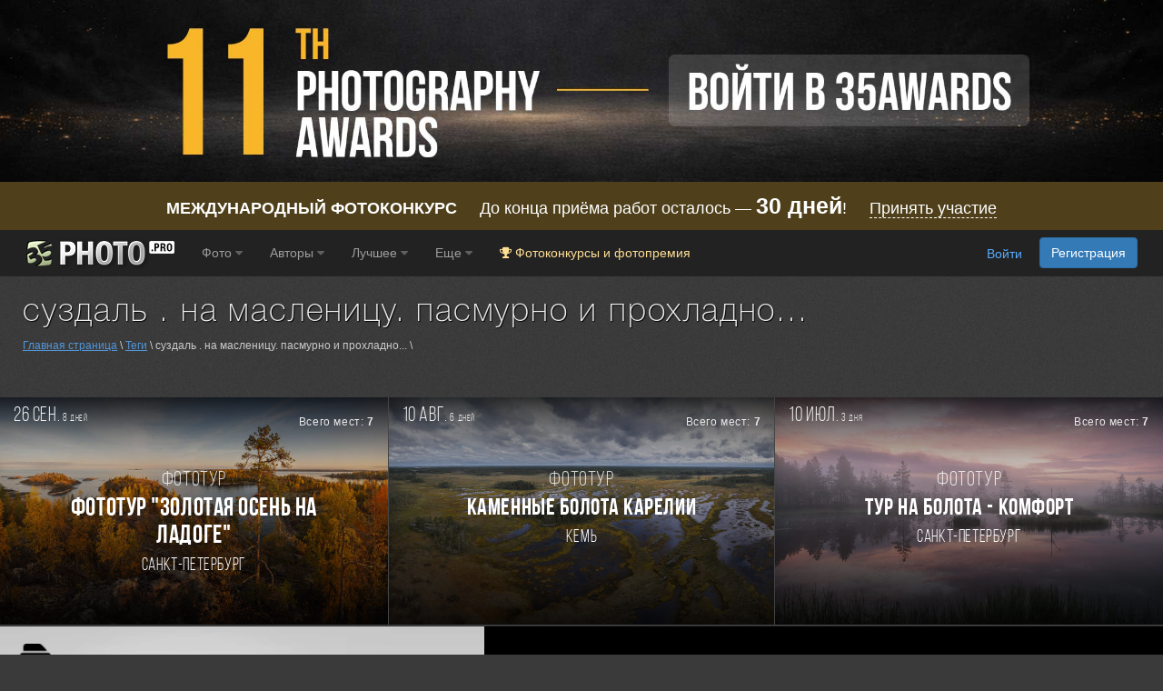

--- FILE ---
content_type: text/html; charset=UTF-8
request_url: https://ru.35photo.pro/tags/%D1%81%D1%83%D0%B7%D0%B4%D0%B0%D0%BB%D1%8C+.+%D0%BD%D0%B0+%D0%BC%D0%B0%D1%81%D0%BB%D0%B5%D0%BD%D0%B8%D1%86%D1%83.+%D0%BF%D0%B0%D1%81%D0%BC%D1%83%D1%80%D0%BD%D0%BE+%D0%B8+%D0%BF%D1%80%D0%BE%D1%85%D0%BB%D0%B0%D0%B4%D0%BD%D0%BE.../
body_size: 6603
content:
<!DOCTYPE html><html lang="ru"><head><link rel="apple-touch-icon" sizes="512x512" href="https://c1.35photo.pro/files/512x512.png"><link rel="icon" sizes="72x72" type="image/png" href="https://c1.35photo.pro/favicon.png"><link rel="icon" sizes="512x512" href="https://c1.35photo.pro/files/512x512.png"><meta http-equiv="content-type" content="text/html; charset=UTF-8" /><meta http-equiv="X-UA-Compatible" content="IE=edge,chrome=1" /><meta name="viewport" content="width=device-width, initial-scale=1, maximum-scale=1, user-scalable=no"><link rel="stylesheet" href="https://cdn.jsdelivr.net/npm/bootstrap@3.4.1/dist/css/bootstrap.min.css" integrity="sha384-HSMxcRTRxnN+Bdg0JdbxYKrThecOKuH5zCYotlSAcp1+c8xmyTe9GYg1l9a69psu" crossorigin="anonymous"><link href="https://c1.35photo.pro/files/main.css?ver=13" rel="stylesheet"><link href="https://c1.35photo.pro/files/css/animate.min.css" rel="stylesheet"><meta http-equiv="content-language" content="ru" /><meta name="apple-itunes-app" content="app-id=1619956280" /><meta property="og:image" content="https://35photo.pro/files/other/og_image.jpg" /><style>.img-wrap-35awards{width: 100%; aspect-ratio: 2000 / 313; background: #111; max-width: 1300px; margin: 0 auto;} .img-wrap-35awards img {width: 100%;height: auto;object-fit: cover; display: block;}</style><title>Фото тега суздаль . на масленицу. пасмурно и прохладно.... 35photo.pro</title></head><body bgcolor="#3A3A3A" link="#58ACFF" vlink="#44617D" topmargin="0" rightmargin="0" leftmargin="0" bottommargin="0"  class="askAge"><div style="background: #050304;position:relative;" ><div class="img-wrap-35awards" align="center"><a href="https://35awards.com/ru/?utm_source=35photo&utm_medium=header&utm_campaign=header" target="_blank"><img width="2000" height="313" alt="Фотопремия 35AWARDS" style="max-width:1300px;width:100%" src="https://35photo.pro/photobank/7/39613.jpg" border="0"></a></div></div><div style="padding:12px 0;background: #4f401b;font-size:1.5em;color:#fff" align="center">
    <a style="text-decoration:none;color:#fff" href="https://35awards.com/ru/"><b>МЕЖДУНАРОДНЫЙ ФОТОКОНКУРС</b>
           &nbsp;&nbsp;&nbsp;
           До конца приёма работ осталось —
           <b style="font-size:1.4em"><span class="num">30</span> дней</b>!
           &nbsp;&nbsp;&nbsp;
           <span style="border-bottom:1px dashed #fff">Принять участие</span></a>
</div><nav class="navbar navbar-default navbar-inverse navbar-fixed-top mainTopMenu" style="position: relative;margin-bottom: 0;border-color: #232323;font-family:FontAwesome, Arial">
                           <div class="container-fluid">
                             <div class="navbar-header">
                               <button type="button" class="navbar-toggle collapsed" data-toggle="collapse" data-target="#navbar" aria-expanded="false" aria-controls="navbar">
                                 <span class="sr-only">Toggle navigation</span>
                                 <span class="icon-bar"></span>
                                 <span class="icon-bar"></span>
                                 <span class="icon-bar"></span>
                               </button><a style="margin-top:8px;margin-left:10px;" href="https://ru.35photo.pro/" class="siteLogo" rel="nofollow" title="35PHOTO — международное сообщество профессиональных фотографов" aria-label="35PHOTO photography community">&nbsp;</a></div><div id="navbar" class="navbar-collapse collapse" role="navigation">
                               <ul class="nav navbar-nav"><li class="dropdown"><a class="dropdown-toggle" data-toggle="dropdown" role="button" aria-expanded="false" href="https://ru.35photo.pro/new/actual/">Фото <i class="fa fa-caret-down" style="opacity:.5"></i></a><ul  class="dropdown-menu" role="menu"><li ><a href="https://ru.35photo.pro/genre/">Жанры</a></li><li class="divider"></li><li ><a href="https://ru.35photo.pro/new/">Новые</a></li><li ><a href="https://ru.35photo.pro/new/interesting/">Интересные</a></li><li ><a href="https://ru.35photo.pro/new/actual/">Популярные</a></li><li class="divider"></li><li ><a href="https://35awards.com/ru/page/contests/" target="_blank"><i class="fa fa-trophy"></i>&nbsp; Конкурсы фотографии</a></li><li ><a href="https://ru.35photo.pro/new/map/" rel="nofollow"><i class="glyphicon glyphicon-map-marker"></i>&nbsp; Фото на карте</a></li><li class="divider"></li><li ><a href="https://ru.35photo.pro/community/">Сообщества</a></li></ul></li><li class="dropdown"><a class="dropdown-toggle" data-toggle="dropdown" role="button" aria-expanded="false" href="https://ru.35photo.pro/pages/page_photographers//">Авторы <i class="fa fa-caret-down" style="opacity:.5"></i></a><ul  class="dropdown-menu" role="menu"><li ><a href="https://ru.35photo.pro/pages/page_search/">Поиск фотографа</a></li><li ><a href="https://ru.35photo.pro/rating/">Рейтинг авторов</a></li><li ><a href="https://ru.35photo.pro/pages/page_travelers/" rel="nofollow">Рейтинг путешественников</a></li><li class="divider"></li><li ><a href="https://ru.35photo.pro/new/contender2/fresh_members/"><i class="fa fa-filter"></i> Претенденты</a></li></ul></li><li class="dropdown"><a class="dropdown-toggle" data-toggle="dropdown" role="button" aria-expanded="false" href="https://ru.35photo.pro/rating/best_photo_rating/?by_time=30/">Лучшее <i class="fa fa-caret-down" style="opacity:.5"></i></a><ul  class="dropdown-menu" role="menu"><li ><a href="https://ru.35photo.pro/rating/photo_day/">Фото дня</a></li><li ><a href="https://ru.35photo.pro/rating/photo_day/cat6/">Серия дня</a></li></ul></li><li class="dropdown"><a class="dropdown-toggle" data-toggle="dropdown" role="button" aria-expanded="false" href="https://ru.35photo.pro/more/">Еще <i class="fa fa-caret-down" style="opacity:.5"></i></a><ul  class="dropdown-menu" role="menu"><li ><a href="https://ru.35photo.pro/items/">Оборудование</a></li><li ><a href="https://ru.35photo.pro/shuffle/" rel="nofollow"><i title="Перемешать" class="fa fa-random"></i>&nbsp; Перемешать</a></li><li 1><a href="https://35awards.com/ru/direct/?utm_source=35photo&utm_medium=topmenu&utm_campaign=direct" rel="nofollow" target="_blank"><i class="fa fa-flag"></i>&nbsp; Фото-туры / мастер-классы</a></li></ul></li><li><a href="https://35awards.com/ru/?utm_source=35photo&utm_medium=topmenu&utm_campaign=35awards"><span style="color: #ffdf94;"><i class="fa fa-trophy"></i> Фотоконкурсы и фотопремия</a></li></ul><ul class="nav navbar-nav navbar-right" id="topMenuRight"><li style="padding:15px;"><div class="fb-like" data-href="https://www.facebook.com/35PHOTO.ru/" data-layout="button_count" data-action="like" data-show-faces="false" data-share="false"></div></li><li><li style="padding: 8px;"><div style="margin-right:20px"><a href="https://35photo.pro/reg/?act=login" rel="nofollow">Войти</a> <a rel="nofollow" style="margin-left:15px;text-decoration:none" href="https://35photo.pro/reg/" class="btn btn-primary" onclick="loadModalWindow('/show_block.php?type=reg');return false;">Регистрация</a></div></li></li></ul></div><!--/.nav-collapse -->
                           </div>
                         </nav><style>body {padding-top:0;} .mainTopMenu {font-size: 1.2em;} .mainTopMenu a {text-decoration:none}</style><div class="container containerMain" style="padding-bottom:30px"><h1>суздаль . на масленицу. пасмурно и прохладно...</h1><div style="width:100%;margin:10px auto 20px auto;font-size:1em;opacity:.8"><a href="https://ru.35photo.pro/">Главная страница</a> \ <a href="https://ru.35photo.pro/tags/">Теги</a> \ суздаль . на масленицу. пасмурно и прохладно... \ </div><div class="livetimeSupport"><div style="margin-bottom:20px"><div></div></div><div style="margin-top:10px"><div></div></div></div></div><div class="container-fluid" style="min-height: 250px;margin:0;padding:0;font-size:12px"><div class="row row-fluid" style="margin:0"><div class="col-md-4" style="border-bottom: 1px solid #444;min-height:250px;"><a target="_blank" href="https://35awards.com/direct/466/"><div style="background:url(https://c1.35photo.ru/photobank/6/33786_800.jpg);background-size:cover;height:250px;background-position: 50%;position:relative;margin: 0 -15px;" class="shadowFont"><div class="bebas" style="position:absolute;width:100%;color:#fff;background:linear-gradient(to bottom, rgba(0,0,0,.8), rgba(0,0,0,0));padding:10px 0 40px 0;top:0;"><div style="color:#fff"><div class="row row-fluid" style="margin:0"><div class="col-xs-6 col"><span style="font-size:1.8em;">26 сен.</span> 8 <span style="font-size:.8em">дней</span></div><div class="col-xs-6 col" style="font-family:Arial" align="right"><div style="margin-top:10px;">Всего мест: <b>7</b></div></div></div></div></div><div style="position:absolute;width:100%;min-height:250px;color:#fff;background:linear-gradient(to top, rgba(0,0,0,.8), rgba(0,0,0,0));padding:80px 0 15px 0;bottom:0;"><div style="margin: 0 40px;" class="bebas"><div align="center" style="font-size:1.9em;opacity:.8;">Фототур</div><div style="font-size:2.3em;line-height:1.1em;margin-top: 5px;" class="bebasBold" align="center">ФОТОТУР "ЗОЛОТАЯ ОСЕНЬ НА ЛАДОГЕ"</div><div style="padding-top: 10px;font-size:1.3em;line-height:1em" align="center"><span style="font-size:1.2em">Санкт-Петербург</span></div></div></div></div></a></div><div class="col-md-4" style="border-bottom: 1px solid #444;min-height:250px;border-left: 1px solid #444;border-right: 1px solid #444;"><a target="_blank" href="https://35awards.com/direct/700/"><div style="background:url(https://c1.35photo.ru/photobank/7/38950_800.jpg);background-size:cover;height:250px;background-position: 50%;position:relative;margin: 0 -15px;" class="shadowFont"><div class="bebas" style="position:absolute;width:100%;color:#fff;background:linear-gradient(to bottom, rgba(0,0,0,.8), rgba(0,0,0,0));padding:10px 0 40px 0;top:0;"><div style="color:#fff"><div class="row row-fluid" style="margin:0"><div class="col-xs-6 col"><span style="font-size:1.8em;">10 авг.</span> 6 <span style="font-size:.8em">дней</span></div><div class="col-xs-6 col" style="font-family:Arial" align="right"><div style="margin-top:10px;">Всего мест: <b>7</b></div></div></div></div></div><div style="position:absolute;width:100%;min-height:250px;color:#fff;background:linear-gradient(to top, rgba(0,0,0,.8), rgba(0,0,0,0));padding:80px 0 15px 0;bottom:0;"><div style="margin: 0 40px;" class="bebas"><div align="center" style="font-size:1.9em;opacity:.8;">Фототур</div><div style="font-size:2.2em;line-height:1.1em;margin-top: 5px;" class="bebasBold" align="center">КАМЕННЫЕ БОЛОТА КАРЕЛИИ</div><div style="padding-top: 10px;font-size:1.3em;line-height:1em" align="center"><span style="font-size:1.2em">Кемь</span></div></div></div></div></a></div><div class="col-md-4" style="border-bottom: 1px solid #444;min-height:250px;"><a target="_blank" href="https://35awards.com/direct/852/"><div style="background:url(https://c1.35photo.ru/photobank/7/38983_800.jpg);background-size:cover;height:250px;background-position: 50%;position:relative;margin: 0 -15px;" class="shadowFont"><div class="bebas" style="position:absolute;width:100%;color:#fff;background:linear-gradient(to bottom, rgba(0,0,0,.8), rgba(0,0,0,0));padding:10px 0 40px 0;top:0;"><div style="color:#fff"><div class="row row-fluid" style="margin:0"><div class="col-xs-6 col"><span style="font-size:1.8em;">10 июл.</span> 3 <span style="font-size:.8em">дня</span></div><div class="col-xs-6 col" style="font-family:Arial" align="right"><div style="margin-top:10px;">Всего мест: <b>7</b></div></div></div></div></div><div style="position:absolute;width:100%;min-height:250px;color:#fff;background:linear-gradient(to top, rgba(0,0,0,.8), rgba(0,0,0,0));padding:80px 0 15px 0;bottom:0;"><div style="margin: 0 40px;" class="bebas"><div align="center" style="font-size:1.9em;opacity:.8;">Фототур</div><div style="font-size:2.2em;line-height:1.1em;margin-top: 5px;" class="bebasBold" align="center">ТУР НА БОЛОТА - КОМФОРТ</div><div style="padding-top: 10px;font-size:1.3em;line-height:1em" align="center"><span style="font-size:1.2em">Санкт-Петербург</span></div></div></div></div></a></div></div></div>
            <div class="container-fluid" style="color:#fff;line-height: 2.15em;font-size:12px;margin:0;padding:0">
            <div class="row row-fluid" style="background:#000;border-top: 1px solid rgba(255, 255, 255, 0.18);border-bottom: 1px solid rgba(255, 255, 255, 0.18);margin:0">
              <div class="col-md-5" style="padding: 0;background-size:cover;background-position:50% 50%"><a href="https://35awards.com/page/shop/catalogue9th"><img src="https://c1.35awards.com/photobank/7/37766.jpg" style="width:100%;"></a>&nbsp;</div>
              <div class="col-md-6 col-md-offset-1 offset-md-1"><div style="margin:50px 0">
                              <div style="margin-bottom:10px;font-size:3.4em;line-height:1.1em" class="bebasBold"><b style="color:#cdcc5b">Каталог</b> 10TH 35AWARDS</div>
                              <div style="margin-bottom:5px;font-size:2.3em;" class="bebas">ЛУЧШИЕ ФОТО И ФОТОГРАФЫ</div><div style="font-size:1.65em;margin-top:35px;max-width:400px" class="bebas">В каталоге представлено больше 1500 фотографий из 25 номинаций от более чем 1000 авторов 10-й фотопремии 35AWARDS</div><div style="margin-top:8px;"><a href="https://35awards.com/page/shop/catalogue10th" style="border:1px solid #9e9e9e;color: #fff;text-decoration: none;font-size: 2.5em" target="_blank" class="bebasBold btn btn-lg">Подробнее</a></div></div></div>
              <div style="clear:both"></div>
            </div>
            </div>
            <div style="background-color: #000;"><div class="container" style="background-color: #000;padding: 40px 0; z-index: 9;position: relative;">
                    <div class="col-md-12" align="center"><h2 style="font-size:2.2em;margin-bottom:20px;color:#bbb">Подпишись и получай лучшие работы 35PHOTO 1 раз в неделю</h2><div style="opacity:.5;font-size:1em;margin: -12px 0 20px 0;">Всегда можешь отказаться от получения подписки одной кнопкой</div><a role="button" class="btn btn-primary btn-lg" href="#" style="color:#fff;text-decoration:none" onClick="loadModalWindow('/show_block.php?type=photoClass&type2=subscribe&subTo=main&id=best');return false;">Подпишись сейчас!</a> &nbsp; &nbsp; OR &nbsp; &nbsp; <a role="button" class="btn btn-primary btn-lg" href="https://telegram.me/Best_35PHOTO" target="_blank" style="color:#fff;text-decoration:none"><i class="fa fa-telegram"></i> Лучшее в Telegram</a></div></div></div><div class="container" align="center" style="padding:20px 0"></div><div id="bottomSpaceMain" class="container-fluid" style="background-color: #222;position:relative"><div class="container"><div id="bottomSpace" class="row" style="position: relative;z-index: 9;padding-top: 40px;padding-bottom:20px;"><div class="col-md-4"><div class="text"><div style="margin-bottom:5px">&copy; <b><a href="https://ru.35photo.pro/">Фото сайт 35PHOTO</a></b></div>
                                    <div style="margin-bottom:5px"><a href="https://35awards.com/ru/">Международный фотоконкурс 35AWARDS</a></div><!--LiveInternet counter--><script type="text/javascript"><!--
                    function liveinternet(){
                        return '<a href="http://www.liveinternet.ru/click;35photo" target=_blank /><img src="https://counter.yadro.ru/hit;35photo?t26.6;r' + escape(document.referrer) + (( typeof (screen) == 'undefined') ? '' : ';s' + screen.width + '*' + screen.height + '*' + (screen.colorDepth ? screen.colorDepth : screen.pixelDepth)) + ';u' + escape(document.URL) + ';' + Math.random() + '" alt="" title="LiveInternet: показано число посетителей за сегодн\я" ' + 'border=0 width=88 height=15 /></a>';
                    }
                    //--></script><!--/LiveInternet--><div class="transperent20" id="liveinternetBlock"><script type="text/javascript">document.write( liveinternet() );</script></div><div style="font-size:.7em;opacity:.7;margin-top:10px">This site is protected by reCAPTCHA and the Google 
                                    <a href="https://policies.google.com/privacy" target="_blank" rel="nofollow noopener noreferrer">Privacy Policy</a> and 
                                    <a href="https://policies.google.com/terms" target="_blank" rel="nofollow noopener noreferrer">Terms of Service</a> apply.</div><!-- Yandex.Metrika counter -->
  <script type="text/javascript" >
   (function(m,e,t,r,i,k,a){m[i]=m[i]||function(){(m[i].a=m[i].a||[]).push(arguments)};
   m[i].l=1*new Date();k=e.createElement(t),a=e.getElementsByTagName(t)[0],k.async=1,k.src=r,a.parentNode.insertBefore(k,a)})
   (window, document, "script", "https://mc.yandex.ru/metrika/tag.js", "ym");

   ym(52086456, "init", {
        id:52086456,
        clickmap:true,
        trackLinks:true,
        accurateTrackBounce:true
   });
  </script>
  <noscript><div><img src="https://mc.yandex.ru/watch/52086456" style="position:absolute; left:-9999px;" alt="" /></div></noscript>
  <!-- /Yandex.Metrika counter --><br>
                                </div></div><div class="col-md-5"><div style="margin-bottom:40px"><form action="/pages/page_search/" method="GET" class="form-inline">
	<input type="text" name="search_word_city" style="width:70%;max-width:350px" value="" class="search_word form-control"> <input type="submit" class="btn btn-primary" value="Поиск">
  </form></div><div style="margin-bottom:20px;">
                              <a href="https://apps.apple.com/us/app/35photo/id1619956280" rel="nofollow noopener noreferrer"><img class="centered" src="https://c1.35photo.pro/files/img/badge-download-on-the-app-store.svg" alt="" data-hires-status="already-hires" style="margin-right:40px;"></a>
                               <a href="https://play.google.com/store/apps/details?id=com.thirtyfivephoto.app" rel="nofollow noopener noreferrer"><img height="40" alt="Android app on Google Play" src="https://developer.android.com/images/brand/en_app_rgb_wo_60.png" /></a></div><div style="font-size:1.2em;margin-bottom:10px;"><span class="glyphicon glyphicon-map-marker"></span> <a href="https://35awards.com/map/">Фотографии на карте мира</a></div><a rel="nofollow" href="https://ru.35photo.pro/ps/">О сайте</a> &nbsp;&nbsp;|&nbsp;&nbsp;
                                <a rel="nofollow" href="https://ru.35photo.pro/ps/help/">Помощь</a><div style="margin-top:10px;font-size:22px;width:100px">18+</div></div><div class="col-md-3"><div style="font-size:18px;"><span style="font-size:10px;">Select language:</span><br><a rel="nofollow" href="https://35photo.pro/pages/page_changeLang/?lang=en">en</a> &nbsp; <a rel="nofollow" href="https://35photo.pro/pages/page_changeLang/?lang=ru">ru</a></div><div style="margin-top:20px"><a href="#" onclick="loadModalWindow('/show_block.php?type=feedback');return false;">Связь с администрацией</a><br></div>
                                <div style="margin-top:5px;font-size:1em;color:#aaa;">support@35photo.pro - on cooperation issues</div></div></div></div></div><script type="text/javascript">errArr=[];errCallback=undefined;errSetCallback=function(c){errCallback=c;};window.onerror=function(m,u,l){errCallback?errCallback(m,u,l):errArr.push({message:m,url:u,line:l});};</script><script src="https://ajax.googleapis.com/ajax/libs/jquery/1.9.1/jquery.min.js" type="text/javascript"></script><script src="https://ajax.googleapis.com/ajax/libs/jqueryui/1.9.1/jquery-ui.min.js" type="text/javascript"></script><script src="https://c1.35photo.pro/files/request_photo.js?da=116" type="text/javascript"></script><script src="https://cdn.jsdelivr.net/npm/bootstrap@3.4.1/dist/js/bootstrap.min.js" type="text/javascript"></script><script type="text/javascript">/* <![CDATA[ */
        
            var recaptchaLoaded = false;

            function loadRecaptcha(cb){
                if (window.grecaptcha || recaptchaLoaded) {
                    if (cb) cb();
                    return;
                }

                var s = document.createElement("script");
                s.src = "https://www.google.com/recaptcha/api.js?render=6LdUgIoUAAAAAH_SCEapGU3gnyBnaXR0IcKKFd-F";
                s.async = true;
                s.defer = true;
                s.onload = function(){
                    recaptchaLoaded = true;
                    if (cb) cb();
                };
                document.head.appendChild(s);
            }
        
        
			 var askAge;

			 $(document).ready(function() {
				 askAge = $(document.body).hasClass("askAge");
				
			 });
                        $( document ).ready(function() {
                              $("head").append(
					  "<link href='https://c1.35photo.ru/files/css/font-awesome/4.7.0/css/font-awesome.min.css' rel='stylesheet'>"
                                + "<link href='https://c1.35photo.pro/files/css/bootstrap-social.css' rel='stylesheet'>"
                              );
                        })
                        
                            $(document).ready(function() {
                                  rowHeight = 50;

                                  $(".seriesPreview").justifiedGallery( {waitThumbnailsLoad : true, rowHeight : 50, lastRow: "justify", margins: 1} );

                            });
                      /* ]]> */</script><script>
       (function(i,s,o,g,r,a,m){i['GoogleAnalyticsObject']=r;i[r]=i[r]||function(){
       (i[r].q=i[r].q||[]).push(arguments)},i[r].l=1*new Date();a=s.createElement(o),
       m=s.getElementsByTagName(o)[0];a.async=1;a.src=g;m.parentNode.insertBefore(a,m)
       })(window,document,'script','https://www.google-analytics.com/analytics.js','ga');

       ga('create', 'UA-963629-1', 'auto');
       ga('send', 'pageview');

     </script><link rel="stylesheet" href="https://c1.35photo.pro/awards2/files/justifiedGallery/justifiedGallery.min.css" />
                    <script src="https://c1.35photo.pro/awards2/files/justifiedGallery/jquery.justifiedGallery.min.js"></script><style>.grecaptcha-badge { visibility: hidden; }</style></body></html>